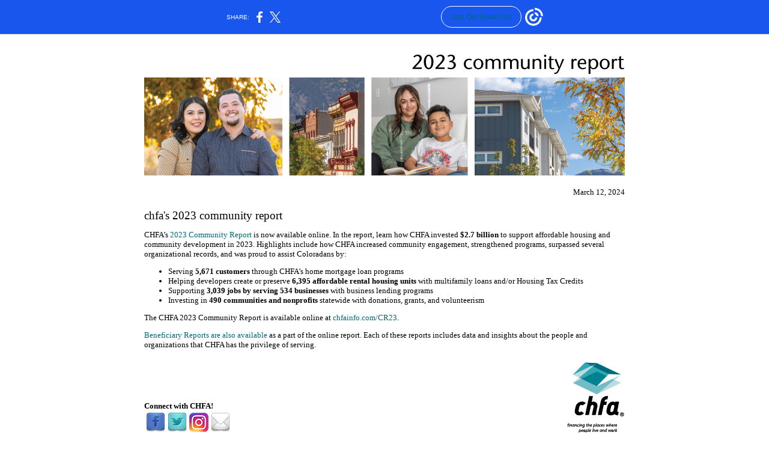

--- FILE ---
content_type: text/html; charset=utf-8
request_url: https://myemail.constantcontact.com/CHFA-eNews---03-12-2024---CHFA-s-2023-Community-Report.html?soid=1101682993035&aid=BVOAUcWYXbc
body_size: 2169
content:
<html xmlns:fb="https://www.facebook.com/2008/fbml"><head><meta property="og:title" content="CHFA eNews - 03.12.2024 - CHFA's 2023 Community Report"><meta property="og:site_name" content="Colorado Housing and Finance Authority"><meta property="og:type" content="article"><meta property="og:image" content="https://files.constantcontact.com/b876c618001/671ab5db-1f75-41b0-adaa-a9a4dd772921.jpg"><meta property="og:image" content="https://files.constantcontact.com/b876c618001/53329ace-f4f3-4540-94a1-fd5e29cb8b10.png"><meta property="og:image" content="https://files.constantcontact.com/b876c618001/8f096078-2c5e-4891-854a-fe06ab5a1148.png"><meta property="og:image" content="https://files.constantcontact.com/b876c618001/9157227b-93fc-40ab-977f-39a869581528.png"><meta property="og:image" content="https://files.constantcontact.com/b876c618001/19520316-c8e1-4a88-bfb9-4222c0a22f57.png"><meta property="og:image" content="https://files.constantcontact.com/b876c618001/cef05c6e-e707-448e-beb4-621ba9b395eb.gif"><meta property="og:image" content="https://files.constantcontact.com/b876c618001/f6bb844b-65b4-4f25-b4cd-aeedb8adcaf1.png"><meta property="twitter:image" content="https://files.constantcontact.com/b876c618001/671ab5db-1f75-41b0-adaa-a9a4dd772921.jpg"><meta property="og:description" content="CHFA eNews: CHFA's Community Report March 12, 2024 chfa's 2023 community report CHFA’s 2023 Community Report is now available online. In the report, learn how CHFA invested $2.7 billion to support aff">

<title>CHFA eNews - 03.12.2024 - CHFA's 2023 Community Report</title>
<style type="text/css">
a:link {
  color: #00687A;
  text-decoration: none;
}
a:hover {
  text-decoration: underline;
  color: #C4DCE0;
}
a:visited {
  color: #66A5AF;
  text-decoration: none;
}
span.MsoHyperlink {
  color: #0563C1;
  text-decoration: underline;
  text-underline: single;
}
</style>
<script type="text/javascript">
var __plink_targets = {
"linkedin.post": "https://s.rs6.net/t?sid=1101682993035&e=BVOAUcWYXbc&c=4&r=1",
"addthis.share": "https://s.rs6.net/t?sid=1101682993035&e=BVOAUcWYXbc&c=5&r=1",
"facebook.like": "https://s.rs6.net/t?sid=1101682993035&e=BVOAUcWYXbc&c=2&r=0",
"twitter.tweet": "https://s.rs6.net/t?sid=1101682993035&e=BVOAUcWYXbc&c=3&r=1",
"x.tweet": "https://s.rs6.net/t?sid=1101682993035&e=BVOAUcWYXbc&c=3&r=1",
"facebook.share": "https://s.rs6.net/t?sid=1101682993035&e=BVOAUcWYXbc&c=1&r=1",
"facebook.send": "https://s.rs6.net/t?sid=1101682993035&e=BVOAUcWYXbc&c=6&r=0",
"permalink.view": "https://s.rs6.net/t?sid=1101682993035&e=BVOAUcWYXbc&c=0&r=0"
};
</script>
<script type="text/javascript" src="https://myemail-op.constantcontact.com/page/js/campaignPage.js?soid=l7zywacab&visitorHost=https%3A%2F%2Fvisitor.constantcontact.com&pageName=CHFA%20eNews%20-%2003.12.2024%20-%20CHFA's%202023%20Community%20Report"></script>
</head><body style="font-family: Verdana; font-size: medium; font-weight: normal; margin-top: 0; margin-bottom: 0;">

<div align="center">

<table style="width: 800px" cellspacing="0" cellpadding="10">
	<tbody><tr>
		<td colspan="2" valign="bottom">
		<img alt="chfa enews" src="https://files.constantcontact.com/b876c618001/671ab5db-1f75-41b0-adaa-a9a4dd772921.jpg"></td>
	</tr>
	<tr>
		<td class="style20" valign="top" style="text-align: left; font-family: Verdana; font-size: 10pt; width: 619px;" width="619" align="left">
                            	
                                                        	
                      	
                            	
		</td>
		<td class="style21" valign="top" style="text-align: right; font-family: Verdana; font-size: 10pt;" align="right">
                    March 12, 2024</td>
	</tr>
	<tr>
		<td colspan="2" class="style20" valign="top" style="text-align: left; font-family: Verdana; font-size: 10pt; height: 56px;" height="56" align="left">

<h1 style="font-family: Verdana; font-size: 14pt; font-weight: normal; line-height: normal; text-align: left; white-space: normal;">chfa's 2023 community report </h1>
CHFA’s <a href="https://www.chfainfo.com/CR23" style="color: #00687A;">2023 Community Report</a> is now available online. In the report, learn how CHFA invested 
<strong>$2.7 billion</strong> to support affordable housing and community development in 2023. Highlights include how CHFA increased community engagement, strengthened 
programs, surpassed several organizational records, and was proud to assist Coloradans by:
<ul>
<li>Serving <strong>5,671 customers</strong> through CHFA’s home mortgage loan programs
</li><li>Helping developers create or preserve <strong>6,395 affordable rental housing units</strong> with multifamily loans and/or Housing Tax Credits
</li><li>Supporting <strong>3,039 jobs by serving 534 businesses</strong> with business lending programs
</li><li>Investing in <strong>490 communities and nonprofits </strong>statewide with donations, grants, and volunteerism
</li></ul>

<p>The CHFA 2023 Community Report is available online at 
<a href="https://www.chfainfo.com/cr23" style="color: #00687A;">chfainfo.com/CR23</a>.</p>
<p><a href="https://www.chfainfo.com/2023-chfa-community-report#beneficiaries" style="color: #00687A;">Beneficiary Reports are also available</a> as a part of the online report. Each of these reports includes data and insights about the people and organizations that CHFA has the privilege of serving.</p>

		</td>
	</tr>
		<tr><td class="style20" valign="bottom" style="text-align: left; font-family: Verdana; font-size: 10pt; width: 619px;" width="619" align="left">
		<strong>Connect with CHFA!
													<!--++++++++++++++++BEGIN SOCIAL MEDIA LINKS- -->
	
												</strong>
	
				<table>
						<tbody><tr valign="top">
								<td>
										<a href="http://www.facebook.com/CHFA.Colorado" target="_blank" title="Like us on Facebook" style="color: #00687A;">
												<img src="https://files.constantcontact.com/b876c618001/53329ace-f4f3-4540-94a1-fd5e29cb8b10.png" border="0">
										</a>
								</td>
								<td>
										<a href="http://twitter.com/CHFA" target="_blank" title="Follow us on Twitter" style="color: #00687A;">
												<img src="https://files.constantcontact.com/b876c618001/8f096078-2c5e-4891-854a-fe06ab5a1148.png" border="0">
										</a>
								</td>
								
									<td>
										<a href="http://instagram.com/coloradohfa" target="_blank" title="Follow us on Instagram" style="color: #00687A;">
												<img src="https://files.constantcontact.com/b876c618001/9157227b-93fc-40ab-977f-39a869581528.png" border="0">
										</a>
								</td>

								
																
								
								<td>
										<a href="https://visitor.constantcontact.com/manage/optin/ea?v=001_E1ee4Kj9gDWISUDGM-tysQ_a0Z8-x7fRZxd5F8Ba-F0dkFTeiPGWn39-oAZE96wBdKdbyPtt6A%3D" target="_blank" title="Sign up for eNews" style="color: #00687A;">
												<img src="https://files.constantcontact.com/b876c618001/19520316-c8e1-4a88-bfb9-4222c0a22f57.png" border="0">
										</a>
								</td>

								
								
								
						</tr>
				</tbody></table>
	
		
		<!--===================================================================================================================================================================================================================-->	
		
		<!--===================================================================================================================================================================================================================-->
	
	
	
	
	</td>
		<td valign="bottom" class="style1" style="text-align: right; width: 230px;" width="230" align="right">
		<img alt="chfa" src="https://files.constantcontact.com/b876c618001/cef05c6e-e707-448e-beb4-621ba9b395eb.gif" width="110" height="120" align="right">&nbsp;</td>
	</tr>
	
	<tr><td style="width: 619px"><img src="https://files.constantcontact.com/b876c618001/f6bb844b-65b4-4f25-b4cd-aeedb8adcaf1.png"></td><td> </td></tr>
</tbody></table>

</div>



<script>(function(){function c(){var b=a.contentDocument||a.contentWindow.document;if(b){var d=b.createElement('script');d.innerHTML="window.__CF$cv$params={r:'9c58d36158301ef0',t:'MTc2OTY5MDcxNi4wMDAwMDA='};var a=document.createElement('script');a.nonce='';a.src='/cdn-cgi/challenge-platform/scripts/jsd/main.js';document.getElementsByTagName('head')[0].appendChild(a);";b.getElementsByTagName('head')[0].appendChild(d)}}if(document.body){var a=document.createElement('iframe');a.height=1;a.width=1;a.style.position='absolute';a.style.top=0;a.style.left=0;a.style.border='none';a.style.visibility='hidden';document.body.appendChild(a);if('loading'!==document.readyState)c();else if(window.addEventListener)document.addEventListener('DOMContentLoaded',c);else{var e=document.onreadystatechange||function(){};document.onreadystatechange=function(b){e(b);'loading'!==document.readyState&&(document.onreadystatechange=e,c())}}}})();</script></body></html>